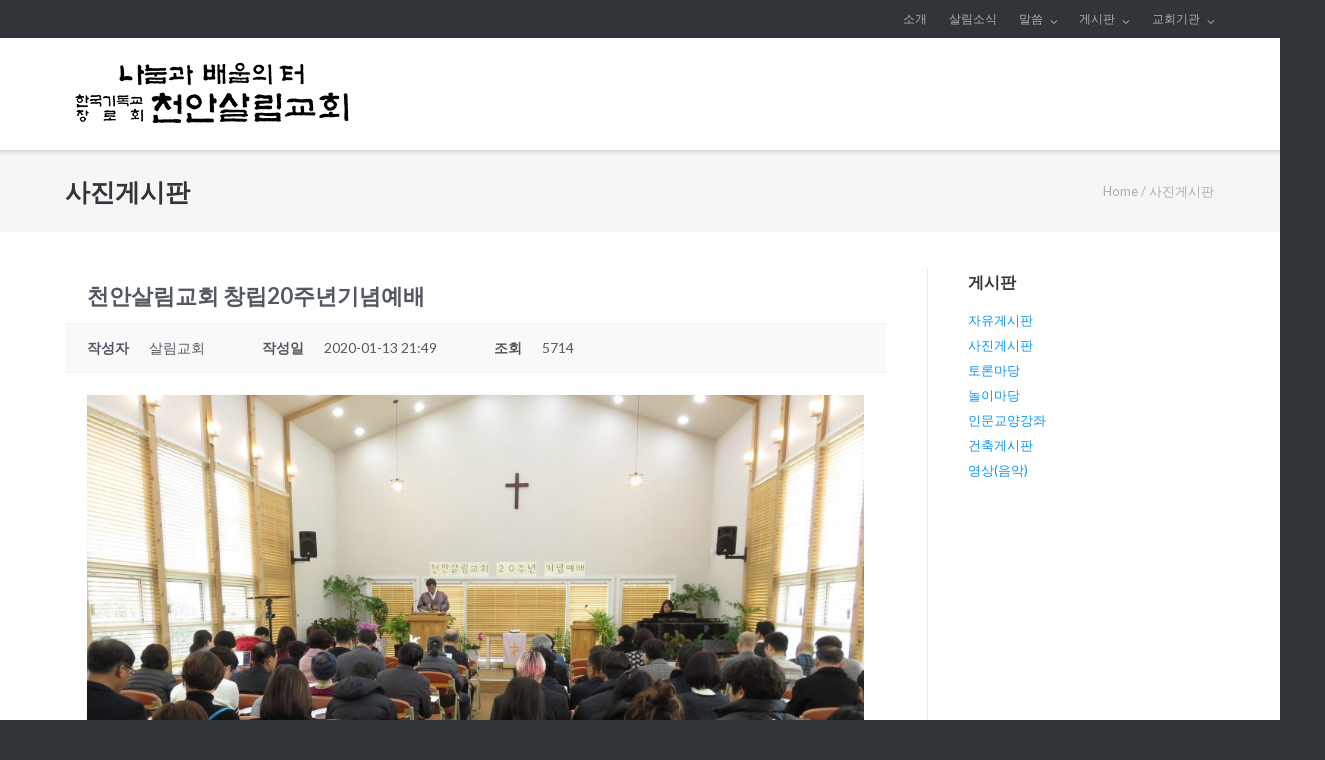

--- FILE ---
content_type: text/html; charset=UTF-8
request_url: http://salrim.net/?page_id=6299&uid=7892&mod=document
body_size: 13589
content:
<!DOCTYPE html>
<html lang="ko-KR">
<head>
	<meta charset="UTF-8">
	<link rel="profile" href="https://gmpg.org/xfn/11">

	<title>천안살림교회 창립20주년기념예배 &#8211; 천안살림교회</title>
<meta name='robots' content='max-image-preview:large' />
	<style>img:is([sizes="auto" i], [sizes^="auto," i]) { contain-intrinsic-size: 3000px 1500px }</style>
	
<!-- WordPress KBoard plugin 6.5 - https://www.cosmosfarm.com/products/kboard -->
<meta property="og:title" content="천안살림교회 창립20주년기념예배">
<meta property="og:description" content="">
<meta property="og:url" content="http://salrim.net/?kboard_content_redirect=7892">
<meta name="twitter:description" content="">
<meta name="twitter:title" content="천안살림교회 창립20주년기념예배">
<meta name="twitter:card" content="summary">
<meta name="title" content="천안살림교회 창립20주년기념예배">
<meta name="description" content="">
<meta name="author" content="살림교회">
<meta name="article:author" content="살림교회">
<meta name="article:published_time" content="2020-01-13T12:49:06+00:00">
<meta name="article:modified_time" content="2026-01-21T17:12:36+00:00">
<meta name="og:updated_time" content="2026-01-21T17:12:36+00:00">
<link rel="canonical" href="http://salrim.net/?kboard_content_redirect=7892">
<link rel="shortlink" href="http://salrim.net/?kboard_content_redirect=7892">
<link rel="alternate" href="http://salrim.net/wp-content/plugins/kboard/rss.php" type="application/rss+xml" title="천안살림교회 &raquo; KBoard 통합 피드">
<!-- WordPress KBoard plugin 6.5 - https://www.cosmosfarm.com/products/kboard -->

<link rel='dns-prefetch' href='//t1.daumcdn.net' />
<link rel='dns-prefetch' href='//fonts.googleapis.com' />
<link rel="alternate" type="application/rss+xml" title="천안살림교회 &raquo; 피드" href="http://salrim.net/?feed=rss2" />
<link rel="alternate" type="application/rss+xml" title="천안살림교회 &raquo; 댓글 피드" href="http://salrim.net/?feed=comments-rss2" />
<script type="text/javascript">
/* <![CDATA[ */
window._wpemojiSettings = {"baseUrl":"https:\/\/s.w.org\/images\/core\/emoji\/15.0.3\/72x72\/","ext":".png","svgUrl":"https:\/\/s.w.org\/images\/core\/emoji\/15.0.3\/svg\/","svgExt":".svg","source":{"concatemoji":"http:\/\/salrim.net\/wp-includes\/js\/wp-emoji-release.min.js?ver=6.7.4"}};
/*! This file is auto-generated */
!function(i,n){var o,s,e;function c(e){try{var t={supportTests:e,timestamp:(new Date).valueOf()};sessionStorage.setItem(o,JSON.stringify(t))}catch(e){}}function p(e,t,n){e.clearRect(0,0,e.canvas.width,e.canvas.height),e.fillText(t,0,0);var t=new Uint32Array(e.getImageData(0,0,e.canvas.width,e.canvas.height).data),r=(e.clearRect(0,0,e.canvas.width,e.canvas.height),e.fillText(n,0,0),new Uint32Array(e.getImageData(0,0,e.canvas.width,e.canvas.height).data));return t.every(function(e,t){return e===r[t]})}function u(e,t,n){switch(t){case"flag":return n(e,"\ud83c\udff3\ufe0f\u200d\u26a7\ufe0f","\ud83c\udff3\ufe0f\u200b\u26a7\ufe0f")?!1:!n(e,"\ud83c\uddfa\ud83c\uddf3","\ud83c\uddfa\u200b\ud83c\uddf3")&&!n(e,"\ud83c\udff4\udb40\udc67\udb40\udc62\udb40\udc65\udb40\udc6e\udb40\udc67\udb40\udc7f","\ud83c\udff4\u200b\udb40\udc67\u200b\udb40\udc62\u200b\udb40\udc65\u200b\udb40\udc6e\u200b\udb40\udc67\u200b\udb40\udc7f");case"emoji":return!n(e,"\ud83d\udc26\u200d\u2b1b","\ud83d\udc26\u200b\u2b1b")}return!1}function f(e,t,n){var r="undefined"!=typeof WorkerGlobalScope&&self instanceof WorkerGlobalScope?new OffscreenCanvas(300,150):i.createElement("canvas"),a=r.getContext("2d",{willReadFrequently:!0}),o=(a.textBaseline="top",a.font="600 32px Arial",{});return e.forEach(function(e){o[e]=t(a,e,n)}),o}function t(e){var t=i.createElement("script");t.src=e,t.defer=!0,i.head.appendChild(t)}"undefined"!=typeof Promise&&(o="wpEmojiSettingsSupports",s=["flag","emoji"],n.supports={everything:!0,everythingExceptFlag:!0},e=new Promise(function(e){i.addEventListener("DOMContentLoaded",e,{once:!0})}),new Promise(function(t){var n=function(){try{var e=JSON.parse(sessionStorage.getItem(o));if("object"==typeof e&&"number"==typeof e.timestamp&&(new Date).valueOf()<e.timestamp+604800&&"object"==typeof e.supportTests)return e.supportTests}catch(e){}return null}();if(!n){if("undefined"!=typeof Worker&&"undefined"!=typeof OffscreenCanvas&&"undefined"!=typeof URL&&URL.createObjectURL&&"undefined"!=typeof Blob)try{var e="postMessage("+f.toString()+"("+[JSON.stringify(s),u.toString(),p.toString()].join(",")+"));",r=new Blob([e],{type:"text/javascript"}),a=new Worker(URL.createObjectURL(r),{name:"wpTestEmojiSupports"});return void(a.onmessage=function(e){c(n=e.data),a.terminate(),t(n)})}catch(e){}c(n=f(s,u,p))}t(n)}).then(function(e){for(var t in e)n.supports[t]=e[t],n.supports.everything=n.supports.everything&&n.supports[t],"flag"!==t&&(n.supports.everythingExceptFlag=n.supports.everythingExceptFlag&&n.supports[t]);n.supports.everythingExceptFlag=n.supports.everythingExceptFlag&&!n.supports.flag,n.DOMReady=!1,n.readyCallback=function(){n.DOMReady=!0}}).then(function(){return e}).then(function(){var e;n.supports.everything||(n.readyCallback(),(e=n.source||{}).concatemoji?t(e.concatemoji):e.wpemoji&&e.twemoji&&(t(e.twemoji),t(e.wpemoji)))}))}((window,document),window._wpemojiSettings);
/* ]]> */
</script>
<style id='wp-emoji-styles-inline-css' type='text/css'>

	img.wp-smiley, img.emoji {
		display: inline !important;
		border: none !important;
		box-shadow: none !important;
		height: 1em !important;
		width: 1em !important;
		margin: 0 0.07em !important;
		vertical-align: -0.1em !important;
		background: none !important;
		padding: 0 !important;
	}
</style>
<link rel='stylesheet' id='wp-block-library-css' href='http://salrim.net/wp-includes/css/dist/block-library/style.min.css?ver=6.7.4' type='text/css' media='all' />
<style id='classic-theme-styles-inline-css' type='text/css'>
/*! This file is auto-generated */
.wp-block-button__link{color:#fff;background-color:#32373c;border-radius:9999px;box-shadow:none;text-decoration:none;padding:calc(.667em + 2px) calc(1.333em + 2px);font-size:1.125em}.wp-block-file__button{background:#32373c;color:#fff;text-decoration:none}
</style>
<style id='global-styles-inline-css' type='text/css'>
:root{--wp--preset--aspect-ratio--square: 1;--wp--preset--aspect-ratio--4-3: 4/3;--wp--preset--aspect-ratio--3-4: 3/4;--wp--preset--aspect-ratio--3-2: 3/2;--wp--preset--aspect-ratio--2-3: 2/3;--wp--preset--aspect-ratio--16-9: 16/9;--wp--preset--aspect-ratio--9-16: 9/16;--wp--preset--color--black: #000000;--wp--preset--color--cyan-bluish-gray: #abb8c3;--wp--preset--color--white: #ffffff;--wp--preset--color--pale-pink: #f78da7;--wp--preset--color--vivid-red: #cf2e2e;--wp--preset--color--luminous-vivid-orange: #ff6900;--wp--preset--color--luminous-vivid-amber: #fcb900;--wp--preset--color--light-green-cyan: #7bdcb5;--wp--preset--color--vivid-green-cyan: #00d084;--wp--preset--color--pale-cyan-blue: #8ed1fc;--wp--preset--color--vivid-cyan-blue: #0693e3;--wp--preset--color--vivid-purple: #9b51e0;--wp--preset--gradient--vivid-cyan-blue-to-vivid-purple: linear-gradient(135deg,rgba(6,147,227,1) 0%,rgb(155,81,224) 100%);--wp--preset--gradient--light-green-cyan-to-vivid-green-cyan: linear-gradient(135deg,rgb(122,220,180) 0%,rgb(0,208,130) 100%);--wp--preset--gradient--luminous-vivid-amber-to-luminous-vivid-orange: linear-gradient(135deg,rgba(252,185,0,1) 0%,rgba(255,105,0,1) 100%);--wp--preset--gradient--luminous-vivid-orange-to-vivid-red: linear-gradient(135deg,rgba(255,105,0,1) 0%,rgb(207,46,46) 100%);--wp--preset--gradient--very-light-gray-to-cyan-bluish-gray: linear-gradient(135deg,rgb(238,238,238) 0%,rgb(169,184,195) 100%);--wp--preset--gradient--cool-to-warm-spectrum: linear-gradient(135deg,rgb(74,234,220) 0%,rgb(151,120,209) 20%,rgb(207,42,186) 40%,rgb(238,44,130) 60%,rgb(251,105,98) 80%,rgb(254,248,76) 100%);--wp--preset--gradient--blush-light-purple: linear-gradient(135deg,rgb(255,206,236) 0%,rgb(152,150,240) 100%);--wp--preset--gradient--blush-bordeaux: linear-gradient(135deg,rgb(254,205,165) 0%,rgb(254,45,45) 50%,rgb(107,0,62) 100%);--wp--preset--gradient--luminous-dusk: linear-gradient(135deg,rgb(255,203,112) 0%,rgb(199,81,192) 50%,rgb(65,88,208) 100%);--wp--preset--gradient--pale-ocean: linear-gradient(135deg,rgb(255,245,203) 0%,rgb(182,227,212) 50%,rgb(51,167,181) 100%);--wp--preset--gradient--electric-grass: linear-gradient(135deg,rgb(202,248,128) 0%,rgb(113,206,126) 100%);--wp--preset--gradient--midnight: linear-gradient(135deg,rgb(2,3,129) 0%,rgb(40,116,252) 100%);--wp--preset--font-size--small: 13px;--wp--preset--font-size--medium: 20px;--wp--preset--font-size--large: 36px;--wp--preset--font-size--x-large: 42px;--wp--preset--spacing--20: 0.44rem;--wp--preset--spacing--30: 0.67rem;--wp--preset--spacing--40: 1rem;--wp--preset--spacing--50: 1.5rem;--wp--preset--spacing--60: 2.25rem;--wp--preset--spacing--70: 3.38rem;--wp--preset--spacing--80: 5.06rem;--wp--preset--shadow--natural: 6px 6px 9px rgba(0, 0, 0, 0.2);--wp--preset--shadow--deep: 12px 12px 50px rgba(0, 0, 0, 0.4);--wp--preset--shadow--sharp: 6px 6px 0px rgba(0, 0, 0, 0.2);--wp--preset--shadow--outlined: 6px 6px 0px -3px rgba(255, 255, 255, 1), 6px 6px rgba(0, 0, 0, 1);--wp--preset--shadow--crisp: 6px 6px 0px rgba(0, 0, 0, 1);}:where(.is-layout-flex){gap: 0.5em;}:where(.is-layout-grid){gap: 0.5em;}body .is-layout-flex{display: flex;}.is-layout-flex{flex-wrap: wrap;align-items: center;}.is-layout-flex > :is(*, div){margin: 0;}body .is-layout-grid{display: grid;}.is-layout-grid > :is(*, div){margin: 0;}:where(.wp-block-columns.is-layout-flex){gap: 2em;}:where(.wp-block-columns.is-layout-grid){gap: 2em;}:where(.wp-block-post-template.is-layout-flex){gap: 1.25em;}:where(.wp-block-post-template.is-layout-grid){gap: 1.25em;}.has-black-color{color: var(--wp--preset--color--black) !important;}.has-cyan-bluish-gray-color{color: var(--wp--preset--color--cyan-bluish-gray) !important;}.has-white-color{color: var(--wp--preset--color--white) !important;}.has-pale-pink-color{color: var(--wp--preset--color--pale-pink) !important;}.has-vivid-red-color{color: var(--wp--preset--color--vivid-red) !important;}.has-luminous-vivid-orange-color{color: var(--wp--preset--color--luminous-vivid-orange) !important;}.has-luminous-vivid-amber-color{color: var(--wp--preset--color--luminous-vivid-amber) !important;}.has-light-green-cyan-color{color: var(--wp--preset--color--light-green-cyan) !important;}.has-vivid-green-cyan-color{color: var(--wp--preset--color--vivid-green-cyan) !important;}.has-pale-cyan-blue-color{color: var(--wp--preset--color--pale-cyan-blue) !important;}.has-vivid-cyan-blue-color{color: var(--wp--preset--color--vivid-cyan-blue) !important;}.has-vivid-purple-color{color: var(--wp--preset--color--vivid-purple) !important;}.has-black-background-color{background-color: var(--wp--preset--color--black) !important;}.has-cyan-bluish-gray-background-color{background-color: var(--wp--preset--color--cyan-bluish-gray) !important;}.has-white-background-color{background-color: var(--wp--preset--color--white) !important;}.has-pale-pink-background-color{background-color: var(--wp--preset--color--pale-pink) !important;}.has-vivid-red-background-color{background-color: var(--wp--preset--color--vivid-red) !important;}.has-luminous-vivid-orange-background-color{background-color: var(--wp--preset--color--luminous-vivid-orange) !important;}.has-luminous-vivid-amber-background-color{background-color: var(--wp--preset--color--luminous-vivid-amber) !important;}.has-light-green-cyan-background-color{background-color: var(--wp--preset--color--light-green-cyan) !important;}.has-vivid-green-cyan-background-color{background-color: var(--wp--preset--color--vivid-green-cyan) !important;}.has-pale-cyan-blue-background-color{background-color: var(--wp--preset--color--pale-cyan-blue) !important;}.has-vivid-cyan-blue-background-color{background-color: var(--wp--preset--color--vivid-cyan-blue) !important;}.has-vivid-purple-background-color{background-color: var(--wp--preset--color--vivid-purple) !important;}.has-black-border-color{border-color: var(--wp--preset--color--black) !important;}.has-cyan-bluish-gray-border-color{border-color: var(--wp--preset--color--cyan-bluish-gray) !important;}.has-white-border-color{border-color: var(--wp--preset--color--white) !important;}.has-pale-pink-border-color{border-color: var(--wp--preset--color--pale-pink) !important;}.has-vivid-red-border-color{border-color: var(--wp--preset--color--vivid-red) !important;}.has-luminous-vivid-orange-border-color{border-color: var(--wp--preset--color--luminous-vivid-orange) !important;}.has-luminous-vivid-amber-border-color{border-color: var(--wp--preset--color--luminous-vivid-amber) !important;}.has-light-green-cyan-border-color{border-color: var(--wp--preset--color--light-green-cyan) !important;}.has-vivid-green-cyan-border-color{border-color: var(--wp--preset--color--vivid-green-cyan) !important;}.has-pale-cyan-blue-border-color{border-color: var(--wp--preset--color--pale-cyan-blue) !important;}.has-vivid-cyan-blue-border-color{border-color: var(--wp--preset--color--vivid-cyan-blue) !important;}.has-vivid-purple-border-color{border-color: var(--wp--preset--color--vivid-purple) !important;}.has-vivid-cyan-blue-to-vivid-purple-gradient-background{background: var(--wp--preset--gradient--vivid-cyan-blue-to-vivid-purple) !important;}.has-light-green-cyan-to-vivid-green-cyan-gradient-background{background: var(--wp--preset--gradient--light-green-cyan-to-vivid-green-cyan) !important;}.has-luminous-vivid-amber-to-luminous-vivid-orange-gradient-background{background: var(--wp--preset--gradient--luminous-vivid-amber-to-luminous-vivid-orange) !important;}.has-luminous-vivid-orange-to-vivid-red-gradient-background{background: var(--wp--preset--gradient--luminous-vivid-orange-to-vivid-red) !important;}.has-very-light-gray-to-cyan-bluish-gray-gradient-background{background: var(--wp--preset--gradient--very-light-gray-to-cyan-bluish-gray) !important;}.has-cool-to-warm-spectrum-gradient-background{background: var(--wp--preset--gradient--cool-to-warm-spectrum) !important;}.has-blush-light-purple-gradient-background{background: var(--wp--preset--gradient--blush-light-purple) !important;}.has-blush-bordeaux-gradient-background{background: var(--wp--preset--gradient--blush-bordeaux) !important;}.has-luminous-dusk-gradient-background{background: var(--wp--preset--gradient--luminous-dusk) !important;}.has-pale-ocean-gradient-background{background: var(--wp--preset--gradient--pale-ocean) !important;}.has-electric-grass-gradient-background{background: var(--wp--preset--gradient--electric-grass) !important;}.has-midnight-gradient-background{background: var(--wp--preset--gradient--midnight) !important;}.has-small-font-size{font-size: var(--wp--preset--font-size--small) !important;}.has-medium-font-size{font-size: var(--wp--preset--font-size--medium) !important;}.has-large-font-size{font-size: var(--wp--preset--font-size--large) !important;}.has-x-large-font-size{font-size: var(--wp--preset--font-size--x-large) !important;}
:where(.wp-block-post-template.is-layout-flex){gap: 1.25em;}:where(.wp-block-post-template.is-layout-grid){gap: 1.25em;}
:where(.wp-block-columns.is-layout-flex){gap: 2em;}:where(.wp-block-columns.is-layout-grid){gap: 2em;}
:root :where(.wp-block-pullquote){font-size: 1.5em;line-height: 1.6;}
</style>
<link rel='stylesheet' id='siteorigin-google-web-fonts-css' href='//fonts.googleapis.com/css?family=Mulish%3A300%7CLato%3A300%2C400%2C700&#038;ver=6.7.4' type='text/css' media='all' />
<link rel='stylesheet' id='ultra-style-css' href='http://salrim.net/wp-content/themes/ultra/style.css?ver=1.6.6' type='text/css' media='all' />
<link rel='stylesheet' id='font-awesome-css' href='http://salrim.net/wp-content/themes/ultra/font-awesome/css/font-awesome.min.css?ver=4.7.0' type='text/css' media='all' />
<link rel='stylesheet' id='wp-members-css' href='http://salrim.net/wp-content/plugins/wp-members/assets/css/forms/generic-no-float.min.css?ver=3.5.5.1' type='text/css' media='all' />
<link rel='stylesheet' id='mm-compiled-options-mobmenu-css' href='http://salrim.net/wp-content/uploads/dynamic-mobmenu.css?ver=2.8.8-830' type='text/css' media='all' />
<link rel='stylesheet' id='mm-google-webfont-dosis-css' href='//fonts.googleapis.com/css?family=Dosis%3Ainherit%2C400&#038;subset=latin%2Clatin-ext&#038;ver=6.7.4' type='text/css' media='all' />
<link rel='stylesheet' id='cssmobmenu-icons-css' href='http://salrim.net/wp-content/plugins/mobile-menu/includes/css/mobmenu-icons.css?ver=6.7.4' type='text/css' media='all' />
<link rel='stylesheet' id='cssmobmenu-css' href='http://salrim.net/wp-content/plugins/mobile-menu/includes/css/mobmenu.css?ver=2.8.8' type='text/css' media='all' />
<link rel='stylesheet' id='kboard-comments-skin-default-css' href='http://salrim.net/wp-content/plugins/kboard-comments/skin/default/style.css?ver=5.4' type='text/css' media='all' />
<link rel='stylesheet' id='kboard-editor-media-css' href='http://salrim.net/wp-content/plugins/kboard/template/css/editor_media.css?ver=6.5' type='text/css' media='all' />
<link rel='stylesheet' id='kboard-skin-default-css' href='http://salrim.net/wp-content/plugins/kboard/skin/default/style.css?ver=6.5' type='text/css' media='all' />
<script type="text/javascript" src="http://salrim.net/wp-includes/js/tinymce/tinymce.min.js?ver=49110-20201110" id="wp-tinymce-root-js"></script>
<script type="text/javascript" src="http://salrim.net/wp-includes/js/tinymce/plugins/compat3x/plugin.min.js?ver=49110-20201110" id="wp-tinymce-js"></script>
<script type="text/javascript" src="http://salrim.net/wp-includes/js/jquery/jquery.min.js?ver=3.7.1" id="jquery-core-js"></script>
<script type="text/javascript" src="http://salrim.net/wp-includes/js/jquery/jquery-migrate.min.js?ver=3.4.1" id="jquery-migrate-js"></script>
<script type="text/javascript" id="ultra-theme-js-extra">
/* <![CDATA[ */
var ultra_smooth_scroll_params = {"value":"1"};
var ultra_resp_top_bar_params = {"collapse":"200"};
/* ]]> */
</script>
<script type="text/javascript" src="http://salrim.net/wp-content/themes/ultra/js/jquery.theme.min.js?ver=1.6.6" id="ultra-theme-js"></script>
<script type="text/javascript" src="http://salrim.net/wp-content/themes/ultra/js/jquery.flexslider.min.js?ver=2.2.2" id="jquery-flexslider-js"></script>
<script type="text/javascript" src="http://salrim.net/wp-content/themes/ultra/js/skip-link-focus-fix.js?ver=1.6.6" id="ultra-skip-link-focus-fix-js"></script>
<!--[if lt IE 9]>
<script type="text/javascript" src="http://salrim.net/wp-content/themes/ultra/js/flexie.js?ver=1.0.3" id="ultra-flexie-js"></script>
<![endif]-->
<!--[if lt IE 9]>
<script type="text/javascript" src="http://salrim.net/wp-content/themes/ultra/js/html5shiv-printshiv.js?ver=3.7.3" id="ultra-html5-js"></script>
<![endif]-->
<!--[if (gte IE 6)&(lte IE 8)]>
<script type="text/javascript" src="http://salrim.net/wp-content/themes/ultra/js/selectivizr.min.js?ver=1.0.3b" id="ultra-selectivizr-js"></script>
<![endif]-->
<script type="text/javascript" src="http://salrim.net/wp-content/plugins/mobile-menu/includes/js/mobmenu.js?ver=2.8.8" id="mobmenujs-js"></script>
<link rel="https://api.w.org/" href="http://salrim.net/index.php?rest_route=/" /><link rel="alternate" title="JSON" type="application/json" href="http://salrim.net/index.php?rest_route=/wp/v2/pages/6299" /><link rel="EditURI" type="application/rsd+xml" title="RSD" href="http://salrim.net/xmlrpc.php?rsd" />
<meta name="generator" content="WordPress 6.7.4" />
<link rel="alternate" title="oEmbed (JSON)" type="application/json+oembed" href="http://salrim.net/index.php?rest_route=%2Foembed%2F1.0%2Fembed&#038;url=http%3A%2F%2Fsalrim.net%2F%3Fpage_id%3D6299" />
<link rel="alternate" title="oEmbed (XML)" type="text/xml+oembed" href="http://salrim.net/index.php?rest_route=%2Foembed%2F1.0%2Fembed&#038;url=http%3A%2F%2Fsalrim.net%2F%3Fpage_id%3D6299&#038;format=xml" />
		<style type="text/css" id="ultra-sticky-header-css"> 
			.site-header.is-stuck {
				background: rgba(255,255,255,0);
			}
		</style>
		<meta name="viewport" content="width=device-width, initial-scale=1" />	<style type="text/css" id="ultra-menu-css"> 
		@media (max-width: 200px) { 
			.responsive-menu .main-navigation ul { display: none } 
			.responsive-menu .menu-toggle { display: block }
			.responsive-menu .menu-search { display: none }
			.site-header .site-branding-container { max-width: 90% }
			.main-navigation { max-width: 10% }
		}
		@media (min-width: 200px) {
			.header-centered .site-header .container { height: auto; }
			.header-centered .site-header .site-branding-container { float: none; max-width: 100%; padding-right: 0; text-align: center; }
			.header-centered .main-navigation { float: none; max-width: 100%; text-align: center; }
			.header-centered .main-navigation > div { display: inline-block; float: none; vertical-align: top; }
		}
	</style>
	</head>

<body class="page-template-default page page-id-6299 metaslider-plugin full sidebar no-touch page-layout-default resp resp-top-bar mob-menu-slideout-over">
<div id="page" class="hfeed site">
	<a class="skip-link screen-reader-text" href="#content">Skip to content</a>

			
<div id="top-bar">
	<div class="container">
		<div class="top-bar-text"></div><nav class="top-bar-navigation"><div class="menu-%ec%b2%9c%ec%95%88%ec%82%b4%eb%a6%bc%ea%b5%90%ed%9a%8c-container"><ul id="menu-%ec%b2%9c%ec%95%88%ec%82%b4%eb%a6%bc%ea%b5%90%ed%9a%8c" class="menu"><li id="menu-item-7055" class="menu-item menu-item-type-post_type menu-item-object-page menu-item-7055"><a href="http://salrim.net/?page_id=7031">소개</a></li>
<li id="menu-item-7011" class="menu-item menu-item-type-post_type menu-item-object-page menu-item-7011"><a href="http://salrim.net/?page_id=6861">살림소식</a></li>
<li id="menu-item-7013" class="menu-item menu-item-type-post_type menu-item-object-page menu-item-has-children menu-item-7013"><a href="http://salrim.net/?page_id=33">말씀</a>
<ul class="sub-menu">
	<li id="menu-item-12978" class="menu-item menu-item-type-post_type menu-item-object-page menu-item-12978"><a href="http://salrim.net/?page_id=33">설교</a></li>
	<li id="menu-item-7014" class="menu-item menu-item-type-post_type menu-item-object-page menu-item-7014"><a href="http://salrim.net/?page_id=5716">논단</a></li>
	<li id="menu-item-7015" class="menu-item menu-item-type-post_type menu-item-object-page menu-item-7015"><a href="http://salrim.net/?page_id=5718">성서연구</a></li>
</ul>
</li>
<li id="menu-item-7017" class="menu-item menu-item-type-post_type menu-item-object-page current-menu-ancestor current-menu-parent current_page_parent current_page_ancestor menu-item-has-children menu-item-7017"><a href="http://salrim.net/?page_id=5754">게시판</a>
<ul class="sub-menu">
	<li id="menu-item-14201" class="menu-item menu-item-type-post_type menu-item-object-page menu-item-14201"><a href="http://salrim.net/?page_id=5754">자유게시판</a></li>
	<li id="menu-item-7018" class="menu-item menu-item-type-post_type menu-item-object-page page_item page-item-6299 menu-item-7018"><a href="http://salrim.net/?page_id=6299" aria-current="page">사진게시판</a></li>
	<li id="menu-item-13621" class="menu-item menu-item-type-post_type menu-item-object-page menu-item-13621"><a href="http://salrim.net/?page_id=13620">토론마당</a></li>
	<li id="menu-item-13627" class="menu-item menu-item-type-post_type menu-item-object-page menu-item-13627"><a href="http://salrim.net/?page_id=13626">놀이마당</a></li>
	<li id="menu-item-13737" class="menu-item menu-item-type-post_type menu-item-object-page menu-item-13737"><a href="http://salrim.net/?page_id=13736">영상(음악)</a></li>
	<li id="menu-item-7019" class="menu-item menu-item-type-post_type menu-item-object-page menu-item-7019"><a href="http://salrim.net/?page_id=6682">인문교양강좌</a></li>
	<li id="menu-item-7020" class="menu-item menu-item-type-post_type menu-item-object-page menu-item-7020"><a href="http://salrim.net/?page_id=5756">건축게시판</a></li>
	<li id="menu-item-12979" class="menu-item menu-item-type-post_type menu-item-object-page menu-item-12979"><a href="http://salrim.net/?page_id=474">옛자료실</a></li>
</ul>
</li>
<li id="menu-item-14252" class="menu-item menu-item-type-post_type menu-item-object-page menu-item-has-children menu-item-14252"><a href="http://salrim.net/?page_id=14209">교회기관</a>
<ul class="sub-menu">
	<li id="menu-item-23808" class="menu-item menu-item-type-post_type menu-item-object-page menu-item-23808"><a href="http://salrim.net/?page_id=23804">공동의회</a></li>
	<li id="menu-item-15961" class="menu-item menu-item-type-post_type menu-item-object-page menu-item-15961"><a href="http://salrim.net/?page_id=14232">재정위원회</a></li>
	<li id="menu-item-14253" class="menu-item menu-item-type-post_type menu-item-object-page menu-item-14253"><a href="http://salrim.net/?page_id=14244">성가대</a></li>
	<li id="menu-item-14255" class="menu-item menu-item-type-post_type menu-item-object-page menu-item-14255"><a href="http://salrim.net/?page_id=14238">여신도회</a></li>
	<li id="menu-item-14256" class="menu-item menu-item-type-post_type menu-item-object-page menu-item-14256"><a href="http://salrim.net/?page_id=14235">남신도회</a></li>
	<li id="menu-item-14254" class="menu-item menu-item-type-post_type menu-item-object-page menu-item-14254"><a href="http://salrim.net/?page_id=14241">청년회</a></li>
</ul>
</li>
</ul></div></nav><!-- .top-bar-navigation -->
			</div><!-- .container -->
</div><!-- #top-bar -->
<span class="top-bar-arrow" style="display: none;"></span>
	
			<header id="masthead" class="site-header responsive-menu">
			<div class="container">
								<div class="site-branding-container">
					<div class="site-branding">
						<a href="http://salrim.net/" rel="home">
							<img src="http://salrim.net/wp-content/uploads/2016/05/header_title.png"  width="300"  height="86"  alt="천안살림교회 Logo"  />						</a>
																	</div><!-- .site-branding -->
				</div><!-- .site-branding-container -->
				
				<nav id="site-navigation" class="main-navigation">
					<button class="menu-toggle"></button>																			</nav><!-- #site-navigation -->
			</div><!-- .container -->
		</header><!-- #masthead -->
	
	
	
	<div id="content" class="site-content">

		
			<header class="entry-header">
			<div class="container">
				<h1 class="entry-title">사진게시판</h1>
		<nav class="breadcrumb-trail breadcrumbs" itemprop="breadcrumb"><span class="trail-begin"><a href="http://salrim.net" title="천안살림교회" rel="home">Home</a></span>
			 <span class="sep">/</span> <span class="trail-end">사진게시판</span>
		</nav>			</div><!-- .container -->
		</header><!-- .entry-header -->
	
	<div class="container">

		<div id="primary" class="content-area">
			<main id="main" class="site-main">

				
				
<article id="post-6299" class="post-6299 page type-page status-publish hentry">
	
	<div class="entry-content">
		<div id="kboard-document">
	<div id="kboard-default-document">
		<div class="kboard-document-wrap" itemscope itemtype="http://schema.org/Article">
			<div class="kboard-title" itemprop="name">
				<h1>천안살림교회 창립20주년기념예배</h1>
			</div>
			
			<div class="kboard-detail">
																												<div class="detail-attr detail-writer">
					<div class="detail-name">작성자</div>
					<div class="detail-value">살림교회</div>
				</div>
				<div class="detail-attr detail-date">
					<div class="detail-name">작성일</div>
					<div class="detail-value">2020-01-13 21:49</div>
				</div>
				<div class="detail-attr detail-view">
					<div class="detail-name">조회</div>
					<div class="detail-value">5714</div>
				</div>
			</div>
			
			<div class="kboard-content" itemprop="description">
				<div class="content-view">
										<a href="http://salrim.net/wp-content/uploads/2020/01/2020011201.jpg"><img fetchpriority="high" decoding="async" class="alignnone size-large wp-image-23583" src="http://salrim.net/wp-content/uploads/2020/01/2020011201-1024x768.jpg" alt="" width="821" height="616" srcset="http://salrim.net/wp-content/uploads/2020/01/2020011201-1024x768.jpg 1024w, http://salrim.net/wp-content/uploads/2020/01/2020011201-300x225.jpg 300w, http://salrim.net/wp-content/uploads/2020/01/2020011201-768x576.jpg 768w" sizes="(max-width: 821px) 100vw, 821px" /></a><br />
<br />
<a href="http://salrim.net/wp-content/uploads/2020/01/2020011202.jpg"><img decoding="async" class="alignnone size-large wp-image-23584" src="http://salrim.net/wp-content/uploads/2020/01/2020011202-1024x768.jpg" alt="" width="821" height="616" srcset="http://salrim.net/wp-content/uploads/2020/01/2020011202-1024x768.jpg 1024w, http://salrim.net/wp-content/uploads/2020/01/2020011202-300x225.jpg 300w, http://salrim.net/wp-content/uploads/2020/01/2020011202-768x576.jpg 768w" sizes="(max-width: 821px) 100vw, 821px" /></a><br />
<br />
<a href="http://salrim.net/wp-content/uploads/2020/01/2020011203.jpg"><img decoding="async" class="alignnone size-large wp-image-23585" src="http://salrim.net/wp-content/uploads/2020/01/2020011203-1024x768.jpg" alt="" width="821" height="616" srcset="http://salrim.net/wp-content/uploads/2020/01/2020011203-1024x768.jpg 1024w, http://salrim.net/wp-content/uploads/2020/01/2020011203-300x225.jpg 300w, http://salrim.net/wp-content/uploads/2020/01/2020011203-768x576.jpg 768w" sizes="(max-width: 821px) 100vw, 821px" /></a><br />
<br />
<a href="http://salrim.net/wp-content/uploads/2020/01/2020011204.jpg"><img loading="lazy" decoding="async" class="alignnone size-large wp-image-23586" src="http://salrim.net/wp-content/uploads/2020/01/2020011204-1024x768.jpg" alt="" width="821" height="616" srcset="http://salrim.net/wp-content/uploads/2020/01/2020011204-1024x768.jpg 1024w, http://salrim.net/wp-content/uploads/2020/01/2020011204-300x225.jpg 300w, http://salrim.net/wp-content/uploads/2020/01/2020011204-768x576.jpg 768w" sizes="auto, (max-width: 821px) 100vw, 821px" /></a><br />
<br />
<a href="http://salrim.net/wp-content/uploads/2020/01/2020011205.jpg"><img loading="lazy" decoding="async" class="alignnone size-large wp-image-23587" src="http://salrim.net/wp-content/uploads/2020/01/2020011205-1024x768.jpg" alt="" width="821" height="616" srcset="http://salrim.net/wp-content/uploads/2020/01/2020011205-1024x768.jpg 1024w, http://salrim.net/wp-content/uploads/2020/01/2020011205-300x225.jpg 300w, http://salrim.net/wp-content/uploads/2020/01/2020011205-768x576.jpg 768w" sizes="auto, (max-width: 821px) 100vw, 821px" /></a><br />
<br />
<a href="http://salrim.net/wp-content/uploads/2020/01/2020011206.jpg"><img loading="lazy" decoding="async" class="alignnone size-large wp-image-23588" src="http://salrim.net/wp-content/uploads/2020/01/2020011206-1024x768.jpg" alt="" width="821" height="616" srcset="http://salrim.net/wp-content/uploads/2020/01/2020011206-1024x768.jpg 1024w, http://salrim.net/wp-content/uploads/2020/01/2020011206-300x225.jpg 300w, http://salrim.net/wp-content/uploads/2020/01/2020011206-768x576.jpg 768w" sizes="auto, (max-width: 821px) 100vw, 821px" /></a><br />
<br />
<a href="http://salrim.net/wp-content/uploads/2020/01/2020011207.jpg"><img loading="lazy" decoding="async" class="alignnone size-large wp-image-23589" src="http://salrim.net/wp-content/uploads/2020/01/2020011207-1024x768.jpg" alt="" width="821" height="616" srcset="http://salrim.net/wp-content/uploads/2020/01/2020011207-1024x768.jpg 1024w, http://salrim.net/wp-content/uploads/2020/01/2020011207-300x225.jpg 300w, http://salrim.net/wp-content/uploads/2020/01/2020011207-768x576.jpg 768w" sizes="auto, (max-width: 821px) 100vw, 821px" /></a><br />
<br />
<a href="http://salrim.net/wp-content/uploads/2020/01/2020011208.jpg"><img loading="lazy" decoding="async" class="alignnone size-large wp-image-23590" src="http://salrim.net/wp-content/uploads/2020/01/2020011208-1024x768.jpg" alt="" width="821" height="616" srcset="http://salrim.net/wp-content/uploads/2020/01/2020011208-1024x768.jpg 1024w, http://salrim.net/wp-content/uploads/2020/01/2020011208-300x225.jpg 300w, http://salrim.net/wp-content/uploads/2020/01/2020011208-768x576.jpg 768w" sizes="auto, (max-width: 821px) 100vw, 821px" /></a><br />
<br />
<a href="http://salrim.net/wp-content/uploads/2020/01/2020011209.jpg"><img loading="lazy" decoding="async" class="alignnone size-large wp-image-23591" src="http://salrim.net/wp-content/uploads/2020/01/2020011209-1024x768.jpg" alt="" width="821" height="616" srcset="http://salrim.net/wp-content/uploads/2020/01/2020011209-1024x768.jpg 1024w, http://salrim.net/wp-content/uploads/2020/01/2020011209-300x225.jpg 300w, http://salrim.net/wp-content/uploads/2020/01/2020011209-768x576.jpg 768w" sizes="auto, (max-width: 821px) 100vw, 821px" /></a><br />
<br />
<a href="http://salrim.net/wp-content/uploads/2020/01/2020011210.jpg"><img loading="lazy" decoding="async" class="alignnone size-large wp-image-23592" src="http://salrim.net/wp-content/uploads/2020/01/2020011210-1024x768.jpg" alt="" width="821" height="616" srcset="http://salrim.net/wp-content/uploads/2020/01/2020011210-1024x768.jpg 1024w, http://salrim.net/wp-content/uploads/2020/01/2020011210-300x225.jpg 300w, http://salrim.net/wp-content/uploads/2020/01/2020011210-768x576.jpg 768w" sizes="auto, (max-width: 821px) 100vw, 821px" /></a><br />
<br />
<a href="http://salrim.net/wp-content/uploads/2020/01/2020011211.jpg"><img loading="lazy" decoding="async" class="alignnone size-large wp-image-23593" src="http://salrim.net/wp-content/uploads/2020/01/2020011211-1024x768.jpg" alt="" width="821" height="616" srcset="http://salrim.net/wp-content/uploads/2020/01/2020011211-1024x768.jpg 1024w, http://salrim.net/wp-content/uploads/2020/01/2020011211-300x225.jpg 300w, http://salrim.net/wp-content/uploads/2020/01/2020011211-768x576.jpg 768w" sizes="auto, (max-width: 821px) 100vw, 821px" /></a><br />
<br />
<a href="http://salrim.net/wp-content/uploads/2020/01/2020011212.jpg"><img loading="lazy" decoding="async" class="alignnone size-large wp-image-23594" src="http://salrim.net/wp-content/uploads/2020/01/2020011212-1024x768.jpg" alt="" width="821" height="616" srcset="http://salrim.net/wp-content/uploads/2020/01/2020011212-1024x768.jpg 1024w, http://salrim.net/wp-content/uploads/2020/01/2020011212-300x225.jpg 300w, http://salrim.net/wp-content/uploads/2020/01/2020011212-768x576.jpg 768w" sizes="auto, (max-width: 821px) 100vw, 821px" /></a><br />
<br />
<a href="http://salrim.net/wp-content/uploads/2020/01/2020011213.jpg"><img loading="lazy" decoding="async" class="alignnone size-large wp-image-23595" src="http://salrim.net/wp-content/uploads/2020/01/2020011213-1024x768.jpg" alt="" width="821" height="616" srcset="http://salrim.net/wp-content/uploads/2020/01/2020011213-1024x768.jpg 1024w, http://salrim.net/wp-content/uploads/2020/01/2020011213-300x225.jpg 300w, http://salrim.net/wp-content/uploads/2020/01/2020011213-768x576.jpg 768w" sizes="auto, (max-width: 821px) 100vw, 821px" /></a><br />
<br />
<a href="http://salrim.net/wp-content/uploads/2020/01/2020011214.jpg"><img loading="lazy" decoding="async" class="alignnone size-large wp-image-23596" src="http://salrim.net/wp-content/uploads/2020/01/2020011214-1024x768.jpg" alt="" width="821" height="616" srcset="http://salrim.net/wp-content/uploads/2020/01/2020011214-1024x768.jpg 1024w, http://salrim.net/wp-content/uploads/2020/01/2020011214-300x225.jpg 300w, http://salrim.net/wp-content/uploads/2020/01/2020011214-768x576.jpg 768w" sizes="auto, (max-width: 821px) 100vw, 821px" /></a><br />
<br />
<a href="http://salrim.net/wp-content/uploads/2020/01/2020011215.jpg"><img loading="lazy" decoding="async" class="alignnone size-large wp-image-23597" src="http://salrim.net/wp-content/uploads/2020/01/2020011215-1024x768.jpg" alt="" width="821" height="616" srcset="http://salrim.net/wp-content/uploads/2020/01/2020011215-1024x768.jpg 1024w, http://salrim.net/wp-content/uploads/2020/01/2020011215-300x225.jpg 300w, http://salrim.net/wp-content/uploads/2020/01/2020011215-768x576.jpg 768w" sizes="auto, (max-width: 821px) 100vw, 821px" /></a><br />
<br />
<a href="http://salrim.net/wp-content/uploads/2020/01/2020011216.jpg"><img loading="lazy" decoding="async" class="alignnone size-large wp-image-23598" src="http://salrim.net/wp-content/uploads/2020/01/2020011216-1024x768.jpg" alt="" width="821" height="616" srcset="http://salrim.net/wp-content/uploads/2020/01/2020011216-1024x768.jpg 1024w, http://salrim.net/wp-content/uploads/2020/01/2020011216-300x225.jpg 300w, http://salrim.net/wp-content/uploads/2020/01/2020011216-768x576.jpg 768w" sizes="auto, (max-width: 821px) 100vw, 821px" /></a><br />
<br />
<a href="http://salrim.net/wp-content/uploads/2020/01/2020011217.jpg"><img loading="lazy" decoding="async" class="alignnone size-large wp-image-23599" src="http://salrim.net/wp-content/uploads/2020/01/2020011217-1024x768.jpg" alt="" width="821" height="616" srcset="http://salrim.net/wp-content/uploads/2020/01/2020011217-1024x768.jpg 1024w, http://salrim.net/wp-content/uploads/2020/01/2020011217-300x225.jpg 300w, http://salrim.net/wp-content/uploads/2020/01/2020011217-768x576.jpg 768w" sizes="auto, (max-width: 821px) 100vw, 821px" /></a><br />
<br />
<a href="http://salrim.net/wp-content/uploads/2020/01/2020011218.jpg"><img loading="lazy" decoding="async" class="alignnone size-large wp-image-23600" src="http://salrim.net/wp-content/uploads/2020/01/2020011218-1024x768.jpg" alt="" width="821" height="616" srcset="http://salrim.net/wp-content/uploads/2020/01/2020011218-1024x768.jpg 1024w, http://salrim.net/wp-content/uploads/2020/01/2020011218-300x225.jpg 300w, http://salrim.net/wp-content/uploads/2020/01/2020011218-768x576.jpg 768w" sizes="auto, (max-width: 821px) 100vw, 821px" /></a><br />
<br />
<a href="http://salrim.net/wp-content/uploads/2020/01/2020011219.jpg"><img loading="lazy" decoding="async" class="alignnone size-large wp-image-23601" src="http://salrim.net/wp-content/uploads/2020/01/2020011219-1024x768.jpg" alt="" width="821" height="616" srcset="http://salrim.net/wp-content/uploads/2020/01/2020011219-1024x768.jpg 1024w, http://salrim.net/wp-content/uploads/2020/01/2020011219-300x225.jpg 300w, http://salrim.net/wp-content/uploads/2020/01/2020011219-768x576.jpg 768w" sizes="auto, (max-width: 821px) 100vw, 821px" /></a><br />
<br />
<a href="http://salrim.net/wp-content/uploads/2020/01/2020011220.jpg"><img loading="lazy" decoding="async" class="alignnone size-large wp-image-23602" src="http://salrim.net/wp-content/uploads/2020/01/2020011220-1024x768.jpg" alt="" width="821" height="616" srcset="http://salrim.net/wp-content/uploads/2020/01/2020011220-1024x768.jpg 1024w, http://salrim.net/wp-content/uploads/2020/01/2020011220-300x225.jpg 300w, http://salrim.net/wp-content/uploads/2020/01/2020011220-768x576.jpg 768w" sizes="auto, (max-width: 821px) 100vw, 821px" /></a><br />
<br />
<a href="http://salrim.net/wp-content/uploads/2020/01/2020011221.jpg"><img loading="lazy" decoding="async" class="alignnone size-large wp-image-23603" src="http://salrim.net/wp-content/uploads/2020/01/2020011221-1024x768.jpg" alt="" width="821" height="616" srcset="http://salrim.net/wp-content/uploads/2020/01/2020011221-1024x768.jpg 1024w, http://salrim.net/wp-content/uploads/2020/01/2020011221-300x225.jpg 300w, http://salrim.net/wp-content/uploads/2020/01/2020011221-768x576.jpg 768w" sizes="auto, (max-width: 821px) 100vw, 821px" /></a><br />
<br />
<a href="http://salrim.net/wp-content/uploads/2020/01/2020011222.jpg"><img loading="lazy" decoding="async" class="alignnone size-large wp-image-23604" src="http://salrim.net/wp-content/uploads/2020/01/2020011222-1024x768.jpg" alt="" width="821" height="616" srcset="http://salrim.net/wp-content/uploads/2020/01/2020011222-1024x768.jpg 1024w, http://salrim.net/wp-content/uploads/2020/01/2020011222-300x225.jpg 300w, http://salrim.net/wp-content/uploads/2020/01/2020011222-768x576.jpg 768w" sizes="auto, (max-width: 821px) 100vw, 821px" /></a><br />
<br />
<a href="http://salrim.net/wp-content/uploads/2020/01/2020011223.jpg"><img loading="lazy" decoding="async" class="alignnone size-large wp-image-23605" src="http://salrim.net/wp-content/uploads/2020/01/2020011223-1024x768.jpg" alt="" width="821" height="616" srcset="http://salrim.net/wp-content/uploads/2020/01/2020011223-1024x768.jpg 1024w, http://salrim.net/wp-content/uploads/2020/01/2020011223-300x225.jpg 300w, http://salrim.net/wp-content/uploads/2020/01/2020011223-768x576.jpg 768w" sizes="auto, (max-width: 821px) 100vw, 821px" /></a><br />
<br />
<a href="http://salrim.net/wp-content/uploads/2020/01/2020011224.jpg"><img loading="lazy" decoding="async" class="alignnone size-large wp-image-23606" src="http://salrim.net/wp-content/uploads/2020/01/2020011224-1024x768.jpg" alt="" width="821" height="616" srcset="http://salrim.net/wp-content/uploads/2020/01/2020011224-1024x768.jpg 1024w, http://salrim.net/wp-content/uploads/2020/01/2020011224-300x225.jpg 300w, http://salrim.net/wp-content/uploads/2020/01/2020011224-768x576.jpg 768w" sizes="auto, (max-width: 821px) 100vw, 821px" /></a><br />
<br />
<a href="http://salrim.net/wp-content/uploads/2020/01/2020011225.jpg"><img loading="lazy" decoding="async" class="alignnone size-large wp-image-23607" src="http://salrim.net/wp-content/uploads/2020/01/2020011225-1024x768.jpg" alt="" width="821" height="616" srcset="http://salrim.net/wp-content/uploads/2020/01/2020011225-1024x768.jpg 1024w, http://salrim.net/wp-content/uploads/2020/01/2020011225-300x225.jpg 300w, http://salrim.net/wp-content/uploads/2020/01/2020011225-768x576.jpg 768w" sizes="auto, (max-width: 821px) 100vw, 821px" /></a><br />
<br />
<a href="http://salrim.net/wp-content/uploads/2020/01/2020011226.jpg"><img loading="lazy" decoding="async" class="alignnone size-large wp-image-23608" src="http://salrim.net/wp-content/uploads/2020/01/2020011226-1024x768.jpg" alt="" width="821" height="616" srcset="http://salrim.net/wp-content/uploads/2020/01/2020011226-1024x768.jpg 1024w, http://salrim.net/wp-content/uploads/2020/01/2020011226-300x225.jpg 300w, http://salrim.net/wp-content/uploads/2020/01/2020011226-768x576.jpg 768w" sizes="auto, (max-width: 821px) 100vw, 821px" /></a><br />
<br />
<a href="http://salrim.net/wp-content/uploads/2020/01/2020011227.jpg"><img loading="lazy" decoding="async" class="alignnone size-large wp-image-23609" src="http://salrim.net/wp-content/uploads/2020/01/2020011227-1024x768.jpg" alt="" width="821" height="616" srcset="http://salrim.net/wp-content/uploads/2020/01/2020011227-1024x768.jpg 1024w, http://salrim.net/wp-content/uploads/2020/01/2020011227-300x225.jpg 300w, http://salrim.net/wp-content/uploads/2020/01/2020011227-768x576.jpg 768w" sizes="auto, (max-width: 821px) 100vw, 821px" /></a><br />
<br />
<a href="http://salrim.net/wp-content/uploads/2020/01/2020011228.jpg"><img loading="lazy" decoding="async" class="alignnone size-large wp-image-23610" src="http://salrim.net/wp-content/uploads/2020/01/2020011228-1024x768.jpg" alt="" width="821" height="616" srcset="http://salrim.net/wp-content/uploads/2020/01/2020011228-1024x768.jpg 1024w, http://salrim.net/wp-content/uploads/2020/01/2020011228-300x225.jpg 300w, http://salrim.net/wp-content/uploads/2020/01/2020011228-768x576.jpg 768w" sizes="auto, (max-width: 821px) 100vw, 821px" /></a><br />
<br />
<a href="http://salrim.net/wp-content/uploads/2020/01/2020011229.jpg"><img loading="lazy" decoding="async" class="alignnone size-large wp-image-23611" src="http://salrim.net/wp-content/uploads/2020/01/2020011229-1024x768.jpg" alt="" width="821" height="616" srcset="http://salrim.net/wp-content/uploads/2020/01/2020011229-1024x768.jpg 1024w, http://salrim.net/wp-content/uploads/2020/01/2020011229-300x225.jpg 300w, http://salrim.net/wp-content/uploads/2020/01/2020011229-768x576.jpg 768w" sizes="auto, (max-width: 821px) 100vw, 821px" /></a><br />
<br />
<a href="http://salrim.net/wp-content/uploads/2020/01/2020011230.jpg"><img loading="lazy" decoding="async" class="alignnone size-large wp-image-23612" src="http://salrim.net/wp-content/uploads/2020/01/2020011230-1024x768.jpg" alt="" width="821" height="616" srcset="http://salrim.net/wp-content/uploads/2020/01/2020011230-1024x768.jpg 1024w, http://salrim.net/wp-content/uploads/2020/01/2020011230-300x225.jpg 300w, http://salrim.net/wp-content/uploads/2020/01/2020011230-768x576.jpg 768w" sizes="auto, (max-width: 821px) 100vw, 821px" /></a><br />
<br />
<a href="http://salrim.net/wp-content/uploads/2020/01/2020011231.jpg"><img loading="lazy" decoding="async" class="alignnone size-large wp-image-23613" src="http://salrim.net/wp-content/uploads/2020/01/2020011231-1024x768.jpg" alt="" width="821" height="616" srcset="http://salrim.net/wp-content/uploads/2020/01/2020011231-1024x768.jpg 1024w, http://salrim.net/wp-content/uploads/2020/01/2020011231-300x225.jpg 300w, http://salrim.net/wp-content/uploads/2020/01/2020011231-768x576.jpg 768w" sizes="auto, (max-width: 821px) 100vw, 821px" /></a><br />
<br />
<a href="http://salrim.net/wp-content/uploads/2020/01/2020011232.jpg"><img loading="lazy" decoding="async" class="alignnone size-large wp-image-23614" src="http://salrim.net/wp-content/uploads/2020/01/2020011232-1024x768.jpg" alt="" width="821" height="616" srcset="http://salrim.net/wp-content/uploads/2020/01/2020011232-1024x768.jpg 1024w, http://salrim.net/wp-content/uploads/2020/01/2020011232-300x225.jpg 300w, http://salrim.net/wp-content/uploads/2020/01/2020011232-768x576.jpg 768w" sizes="auto, (max-width: 821px) 100vw, 821px" /></a><br />
<br />
<a href="http://salrim.net/wp-content/uploads/2020/01/2020011233.jpg"><img loading="lazy" decoding="async" class="alignnone size-large wp-image-23615" src="http://salrim.net/wp-content/uploads/2020/01/2020011233-1024x768.jpg" alt="" width="821" height="616" srcset="http://salrim.net/wp-content/uploads/2020/01/2020011233-1024x768.jpg 1024w, http://salrim.net/wp-content/uploads/2020/01/2020011233-300x225.jpg 300w, http://salrim.net/wp-content/uploads/2020/01/2020011233-768x576.jpg 768w" sizes="auto, (max-width: 821px) 100vw, 821px" /></a><br />
<br />
<a href="http://salrim.net/wp-content/uploads/2020/01/2020011234.jpg"><img loading="lazy" decoding="async" class="alignnone size-large wp-image-23616" src="http://salrim.net/wp-content/uploads/2020/01/2020011234-1024x768.jpg" alt="" width="821" height="616" srcset="http://salrim.net/wp-content/uploads/2020/01/2020011234-1024x768.jpg 1024w, http://salrim.net/wp-content/uploads/2020/01/2020011234-300x225.jpg 300w, http://salrim.net/wp-content/uploads/2020/01/2020011234-768x576.jpg 768w" sizes="auto, (max-width: 821px) 100vw, 821px" /></a><br />
<br />
<a href="http://salrim.net/wp-content/uploads/2020/01/2020011235.jpg"><img loading="lazy" decoding="async" class="alignnone size-large wp-image-23617" src="http://salrim.net/wp-content/uploads/2020/01/2020011235-1024x768.jpg" alt="" width="821" height="616" srcset="http://salrim.net/wp-content/uploads/2020/01/2020011235-1024x768.jpg 1024w, http://salrim.net/wp-content/uploads/2020/01/2020011235-300x225.jpg 300w, http://salrim.net/wp-content/uploads/2020/01/2020011235-768x576.jpg 768w" sizes="auto, (max-width: 821px) 100vw, 821px" /></a><br />
<br />
<a href="http://salrim.net/wp-content/uploads/2020/01/2020011236.jpg"><img loading="lazy" decoding="async" class="alignnone size-large wp-image-23618" src="http://salrim.net/wp-content/uploads/2020/01/2020011236-1024x768.jpg" alt="" width="821" height="616" srcset="http://salrim.net/wp-content/uploads/2020/01/2020011236-1024x768.jpg 1024w, http://salrim.net/wp-content/uploads/2020/01/2020011236-300x225.jpg 300w, http://salrim.net/wp-content/uploads/2020/01/2020011236-768x576.jpg 768w" sizes="auto, (max-width: 821px) 100vw, 821px" /></a><br />
<br />
<a href="http://salrim.net/wp-content/uploads/2020/01/2020011237.jpg"><img loading="lazy" decoding="async" class="alignnone size-large wp-image-23619" src="http://salrim.net/wp-content/uploads/2020/01/2020011237-1024x768.jpg" alt="" width="821" height="616" srcset="http://salrim.net/wp-content/uploads/2020/01/2020011237-1024x768.jpg 1024w, http://salrim.net/wp-content/uploads/2020/01/2020011237-300x225.jpg 300w, http://salrim.net/wp-content/uploads/2020/01/2020011237-768x576.jpg 768w" sizes="auto, (max-width: 821px) 100vw, 821px" /></a><br />
<br />
<a href="http://salrim.net/wp-content/uploads/2020/01/2020011238.jpg"><img loading="lazy" decoding="async" class="alignnone size-large wp-image-23620" src="http://salrim.net/wp-content/uploads/2020/01/2020011238-1024x768.jpg" alt="" width="821" height="616" srcset="http://salrim.net/wp-content/uploads/2020/01/2020011238-1024x768.jpg 1024w, http://salrim.net/wp-content/uploads/2020/01/2020011238-300x225.jpg 300w, http://salrim.net/wp-content/uploads/2020/01/2020011238-768x576.jpg 768w" sizes="auto, (max-width: 821px) 100vw, 821px" /></a><br />
<br />
<a href="http://salrim.net/wp-content/uploads/2020/01/2020011239.jpg"><img loading="lazy" decoding="async" class="alignnone size-large wp-image-23621" src="http://salrim.net/wp-content/uploads/2020/01/2020011239-1024x768.jpg" alt="" width="821" height="616" srcset="http://salrim.net/wp-content/uploads/2020/01/2020011239-1024x768.jpg 1024w, http://salrim.net/wp-content/uploads/2020/01/2020011239-300x225.jpg 300w, http://salrim.net/wp-content/uploads/2020/01/2020011239-768x576.jpg 768w" sizes="auto, (max-width: 821px) 100vw, 821px" /></a><br />
<br />
<a href="http://salrim.net/wp-content/uploads/2020/01/2020011240.jpg"><img loading="lazy" decoding="async" class="alignnone size-large wp-image-23622" src="http://salrim.net/wp-content/uploads/2020/01/2020011240-1024x768.jpg" alt="" width="821" height="616" srcset="http://salrim.net/wp-content/uploads/2020/01/2020011240-1024x768.jpg 1024w, http://salrim.net/wp-content/uploads/2020/01/2020011240-300x225.jpg 300w, http://salrim.net/wp-content/uploads/2020/01/2020011240-768x576.jpg 768w" sizes="auto, (max-width: 821px) 100vw, 821px" /></a><br />
<br />
<a href="http://salrim.net/wp-content/uploads/2020/01/2020011241.jpg"><img loading="lazy" decoding="async" class="alignnone size-large wp-image-23623" src="http://salrim.net/wp-content/uploads/2020/01/2020011241-1024x768.jpg" alt="" width="821" height="616" srcset="http://salrim.net/wp-content/uploads/2020/01/2020011241-1024x768.jpg 1024w, http://salrim.net/wp-content/uploads/2020/01/2020011241-300x225.jpg 300w, http://salrim.net/wp-content/uploads/2020/01/2020011241-768x576.jpg 768w" sizes="auto, (max-width: 821px) 100vw, 821px" /></a><br />
<br />
<a href="http://salrim.net/wp-content/uploads/2020/01/2020011242.jpg"><img loading="lazy" decoding="async" class="alignnone size-large wp-image-23624" src="http://salrim.net/wp-content/uploads/2020/01/2020011242-1024x768.jpg" alt="" width="821" height="616" srcset="http://salrim.net/wp-content/uploads/2020/01/2020011242-1024x768.jpg 1024w, http://salrim.net/wp-content/uploads/2020/01/2020011242-300x225.jpg 300w, http://salrim.net/wp-content/uploads/2020/01/2020011242-768x576.jpg 768w" sizes="auto, (max-width: 821px) 100vw, 821px" /></a><br />
<br />
<a href="http://salrim.net/wp-content/uploads/2020/01/2020011243.jpg"><img loading="lazy" decoding="async" class="alignnone size-large wp-image-23625" src="http://salrim.net/wp-content/uploads/2020/01/2020011243-1024x768.jpg" alt="" width="821" height="616" srcset="http://salrim.net/wp-content/uploads/2020/01/2020011243-1024x768.jpg 1024w, http://salrim.net/wp-content/uploads/2020/01/2020011243-300x225.jpg 300w, http://salrim.net/wp-content/uploads/2020/01/2020011243-768x576.jpg 768w" sizes="auto, (max-width: 821px) 100vw, 821px" /></a><br />
<br />
<a href="http://salrim.net/wp-content/uploads/2020/01/2020011244.jpg"><img loading="lazy" decoding="async" class="alignnone size-large wp-image-23626" src="http://salrim.net/wp-content/uploads/2020/01/2020011244-1024x768.jpg" alt="" width="821" height="616" srcset="http://salrim.net/wp-content/uploads/2020/01/2020011244-1024x768.jpg 1024w, http://salrim.net/wp-content/uploads/2020/01/2020011244-300x225.jpg 300w, http://salrim.net/wp-content/uploads/2020/01/2020011244-768x576.jpg 768w" sizes="auto, (max-width: 821px) 100vw, 821px" /></a><br />
<br />
<a href="http://salrim.net/wp-content/uploads/2020/01/2020011245.jpg"><img loading="lazy" decoding="async" class="alignnone size-large wp-image-23627" src="http://salrim.net/wp-content/uploads/2020/01/2020011245-1024x768.jpg" alt="" width="821" height="616" srcset="http://salrim.net/wp-content/uploads/2020/01/2020011245-1024x768.jpg 1024w, http://salrim.net/wp-content/uploads/2020/01/2020011245-300x225.jpg 300w, http://salrim.net/wp-content/uploads/2020/01/2020011245-768x576.jpg 768w" sizes="auto, (max-width: 821px) 100vw, 821px" /></a><br />
<br />
<a href="http://salrim.net/wp-content/uploads/2020/01/2020011246.jpg"><img loading="lazy" decoding="async" class="alignnone size-large wp-image-23628" src="http://salrim.net/wp-content/uploads/2020/01/2020011246-1024x768.jpg" alt="" width="821" height="616" srcset="http://salrim.net/wp-content/uploads/2020/01/2020011246-1024x768.jpg 1024w, http://salrim.net/wp-content/uploads/2020/01/2020011246-300x225.jpg 300w, http://salrim.net/wp-content/uploads/2020/01/2020011246-768x576.jpg 768w" sizes="auto, (max-width: 821px) 100vw, 821px" /></a><br />
<br />
<a href="http://salrim.net/wp-content/uploads/2020/01/2020011247.jpg"><img loading="lazy" decoding="async" class="alignnone size-large wp-image-23629" src="http://salrim.net/wp-content/uploads/2020/01/2020011247-1024x768.jpg" alt="" width="821" height="616" srcset="http://salrim.net/wp-content/uploads/2020/01/2020011247-1024x768.jpg 1024w, http://salrim.net/wp-content/uploads/2020/01/2020011247-300x225.jpg 300w, http://salrim.net/wp-content/uploads/2020/01/2020011247-768x576.jpg 768w" sizes="auto, (max-width: 821px) 100vw, 821px" /></a>				</div>
			</div>
			
			<div class="kboard-document-action">
									<div class="left">
						<button type="button" class="kboard-button-action kboard-button-like" onclick="kboard_document_like(this)" data-uid="7892" title="좋아요">좋아요 <span class="kboard-document-like-count">0</span></button>
						<button type="button" class="kboard-button-action kboard-button-unlike" onclick="kboard_document_unlike(this)" data-uid="7892" title="싫어요">싫어요 <span class="kboard-document-unlike-count">0</span></button>
					</div>
								<div class="right">
					<button type="button" class="kboard-button-action kboard-button-print" onclick="kboard_document_print('http://salrim.net/?action=kboard_document_print&uid=7892')" title="인쇄">인쇄</button>
				</div>
			</div>
			
					</div>
		
				<div class="kboard-comments-area"><div id="kboard-comments-7892" class="kboard-comments-default">
	<div class="kboard-comments-wrap">
		
		<div class="comments-header">
			<div class="comments-count">
				전체 <span class="comments-total-count">0</span>
			</div>
			
			<div class="comments-sort">
				<form id="kboard-comments-sort-form-7892" method="get" action="/?page_id=6299#kboard-comments-7892">
					<input type="hidden" name="page_id" value="6299"><input type="hidden" name="uid" value="7892"><input type="hidden" name="mod" value="document">					
					<select name="kboard_comments_sort" onchange="jQuery('#kboard-comments-sort-form-7892').submit();">
						<option value="best" selected>추천순</option>
						<option value="oldest">작성순</option>
						<option value="newest">최신순</option>
					</select>
				</form>
			</div>
			
			<hr>
		</div>
		
		<!-- 댓글 리스트 시작 -->
		<div class="comments-list">
	<ul>
			</ul>
</div>		<!-- 댓글 리스트 끝 -->
		
				<div class="kboard-comments-login">
			댓글을 남기려면 <a href="http://salrim.net/wp-login.php?redirect_to=%2F%3Fpage_id%3D6299%26uid%3D7892%26mod%3Ddocument">로그인</a>하세요.		</div>
			</div>
</div>

</div>
				
		<div class="kboard-document-navi">
			<div class="kboard-prev-document">
								<a href="/?page_id=6299&#038;uid=7872&#038;mod=document" title="2019년 성탄전야 축하잔치">
					<span class="navi-arrow">«</span>
					<span class="navi-document-title kboard-default-cut-strings">2019년 성탄전야 축하잔치</span>
				</a>
							</div>
			
			<div class="kboard-next-document">
								<a href="/?page_id=6299&#038;uid=7939&#038;mod=document" title="코로나 바이러스 기승 가운데서도 봄이 오고 있습니다.">
					<span class="navi-document-title kboard-default-cut-strings">코로나 바이러스 기승 가운데서도 봄이 오고 있습니다.</span>
					<span class="navi-arrow">»</span>
				</a>
							</div>
		</div>
		
		<div class="kboard-control">
			<div class="left">
				<a href="/?page_id=6299&#038;mod=list" class="kboard-default-button-small">목록보기</a>
				<a href="/?page_id=6299&mod=editor&parent_uid=7892" class="kboard-default-button-small">답글쓰기</a>			</div>
					</div>
		
				<div class="kboard-default-poweredby">
			<a href="https://www.cosmosfarm.com/products/kboard" onclick="window.open(this.href);return false;" title="의미있는 워드프레스 게시판">Powered by KBoard</a>
		</div>
			</div>
</div>			</div><!-- .entry-content -->

	<footer class="entry-footer">
					</footer><!-- .entry-footer -->	

</article><!-- #post-## -->

				
			
			</main><!-- #main -->
		</div><!-- #primary -->

		
<div id="secondary" class="widget-area">
	<aside id="nav_menu-6" class="widget widget_nav_menu"><h3 class="widget-title">게시판</h3><div class="menu-%ea%b2%8c%ec%8b%9c%ed%8c%90-container"><ul id="menu-%ea%b2%8c%ec%8b%9c%ed%8c%90" class="menu"><li id="menu-item-7077" class="menu-item menu-item-type-post_type menu-item-object-page menu-item-7077"><a href="http://salrim.net/?page_id=5754">자유게시판</a></li>
<li id="menu-item-7078" class="menu-item menu-item-type-post_type menu-item-object-page page_item page-item-6299 menu-item-7078"><a href="http://salrim.net/?page_id=6299" aria-current="page">사진게시판</a></li>
<li id="menu-item-13625" class="menu-item menu-item-type-post_type menu-item-object-page menu-item-13625"><a href="http://salrim.net/?page_id=13620">토론마당</a></li>
<li id="menu-item-13629" class="menu-item menu-item-type-post_type menu-item-object-page menu-item-13629"><a href="http://salrim.net/?page_id=13626">놀이마당</a></li>
<li id="menu-item-7079" class="menu-item menu-item-type-post_type menu-item-object-page menu-item-7079"><a href="http://salrim.net/?page_id=6682">인문교양강좌</a></li>
<li id="menu-item-7086" class="menu-item menu-item-type-post_type menu-item-object-page menu-item-7086"><a href="http://salrim.net/?page_id=5756">건축게시판</a></li>
<li id="menu-item-13739" class="menu-item menu-item-type-post_type menu-item-object-page menu-item-13739"><a href="http://salrim.net/?page_id=13736">영상(음악)</a></li>
</ul></div></aside></div><!-- #secondary -->
	
		</div><!-- .container -->

	</div><!-- #content -->

	<footer id="colophon" class="site-footer">

		<div class="footer-main">

							<div class="container">
					<aside id="text-2" class="widget-count-3 widget widget_text"><h3 class="widget-title">천안살림교회</h3>			<div class="textwidget"><p>&#8211; 31068 충남 천안시 동남구 유량동 230-3<br />
&#8211; 충남 천안시 동남구 향교1길 88<br />
☎ 041-577-1893</p>
<p>*국민은행 011237-04-005841 천안살림교회</p>
</div>
		</aside><aside id="search-2" class="widget-count-3 widget widget_search">
<form method="get" class="search-form" action="http://salrim.net/">
	<label>
		<span class="screen-reader-text">Search for:</span>
		<input type="search" class="search-field" placeholder="Search" value="" name="s" />
	</label>
	<input type="submit" class="search-submit" value="Search" />
</form>
</aside><aside id="widget_wpmemwidget-2" class="widget-count-3 widget wp-members"><div id="wp-members"><h3 class="widget-title">Login</h3><form name="form" method="post" action="http://salrim.net/?page_id=6299" id="wpmem_login_widget_form" class="widget_form"><fieldset><label for="log">사용자 이름 또는 이메일</label><div class="div_text"><input name="log" type="text" id="log" value="" class="username" required  /></div><label for="pwd">비밀번호</label><div class="div_text"><input name="pwd" type="password" id="pwd" class="password" required  /></div><input type="hidden" name="rememberme" value="forever" /><input type="hidden" name="redirect_to" value="http://salrim.net/?page_id=6299" /><input type="hidden" name="a" value="login" /><input type="hidden" name="slog" value="true" /><div class="button_div"><input type="submit" name="Submit" class="buttons" value="로그인" /></div></fieldset></form></div></aside>					<div class="clear"></div>
				</div><!-- .container -->
			
		</div><!-- .main-footer -->

		
	</footer><!-- #colophon -->
</div><!-- #page -->

<a href="#" id="scroll-to-top" class="scroll-to-top" title="Back To Top"><span class="up-arrow"></span></a><div class="mobmenu-overlay"></div><div class="mob-menu-header-holder mobmenu"  data-menu-display="mob-menu-slideout-over" data-open-icon="down-open" data-close-icon="up-open"><div class="mob-menu-logo-holder"><a href="http://salrim.net" class="headertext"><span>천안살림교회</span></a></div><div class="mobmenur-container"><a href="#" class="mobmenu-right-bt mobmenu-trigger-action" data-panel-target="mobmenu-right-panel" aria-label="오른쪽 메뉴 버튼"><i class="mob-icon-menu mob-menu-icon"></i><i class="mob-icon-cancel-1 mob-cancel-button"></i></a></div></div>				<div class="mobmenu-right-alignment mobmenu-panel mobmenu-right-panel  ">
				<a href="#" class="mobmenu-right-bt" aria-label="오른쪽 메뉴 버튼"><i class="mob-icon-cancel-1 mob-cancel-button"></i></a>
					<div class="mobmenu-content">
			<div class="menu-%ec%b2%9c%ec%95%88%ec%82%b4%eb%a6%bc%ea%b5%90%ed%9a%8c-container"><ul id="mobmenuright" class="wp-mobile-menu" role="menubar" aria-label="모바일 장치용 기본 탐색"><li role="none"  class="menu-item menu-item-type-post_type menu-item-object-page menu-item-7055"><a href="http://salrim.net/?page_id=7031" role="menuitem" class="">소개</a></li><li role="none"  class="menu-item menu-item-type-post_type menu-item-object-page menu-item-7011"><a href="http://salrim.net/?page_id=6861" role="menuitem" class="">살림소식</a></li><li role="none"  class="menu-item menu-item-type-post_type menu-item-object-page menu-item-has-children menu-item-7013"><a href="http://salrim.net/?page_id=33" role="menuitem" class="">말씀</a>
<ul  role='menu' class="sub-menu ">
	<li role="none"  class="menu-item menu-item-type-post_type menu-item-object-page menu-item-12978"><a href="http://salrim.net/?page_id=33" role="menuitem" class="">설교</a></li>	<li role="none"  class="menu-item menu-item-type-post_type menu-item-object-page menu-item-7014"><a href="http://salrim.net/?page_id=5716" role="menuitem" class="">논단</a></li>	<li role="none"  class="menu-item menu-item-type-post_type menu-item-object-page menu-item-7015"><a href="http://salrim.net/?page_id=5718" role="menuitem" class="">성서연구</a></li></ul>
</li><li role="none"  class="menu-item menu-item-type-post_type menu-item-object-page current-menu-ancestor current-menu-parent current_page_parent current_page_ancestor menu-item-has-children menu-item-7017"><a href="http://salrim.net/?page_id=5754" role="menuitem" class="">게시판</a>
<ul  role='menu' class="sub-menu ">
	<li role="none"  class="menu-item menu-item-type-post_type menu-item-object-page menu-item-14201"><a href="http://salrim.net/?page_id=5754" role="menuitem" class="">자유게시판</a></li>	<li role="none"  class="menu-item menu-item-type-post_type menu-item-object-page page_item page-item-6299 menu-item-7018"><a href="http://salrim.net/?page_id=6299" role="menuitem" class="">사진게시판</a></li>	<li role="none"  class="menu-item menu-item-type-post_type menu-item-object-page menu-item-13621"><a href="http://salrim.net/?page_id=13620" role="menuitem" class="">토론마당</a></li>	<li role="none"  class="menu-item menu-item-type-post_type menu-item-object-page menu-item-13627"><a href="http://salrim.net/?page_id=13626" role="menuitem" class="">놀이마당</a></li>	<li role="none"  class="menu-item menu-item-type-post_type menu-item-object-page menu-item-13737"><a href="http://salrim.net/?page_id=13736" role="menuitem" class="">영상(음악)</a></li>	<li role="none"  class="menu-item menu-item-type-post_type menu-item-object-page menu-item-7019"><a href="http://salrim.net/?page_id=6682" role="menuitem" class="">인문교양강좌</a></li>	<li role="none"  class="menu-item menu-item-type-post_type menu-item-object-page menu-item-7020"><a href="http://salrim.net/?page_id=5756" role="menuitem" class="">건축게시판</a></li>	<li role="none"  class="menu-item menu-item-type-post_type menu-item-object-page menu-item-12979"><a href="http://salrim.net/?page_id=474" role="menuitem" class="">옛자료실</a></li></ul>
</li><li role="none"  class="menu-item menu-item-type-post_type menu-item-object-page menu-item-has-children menu-item-14252"><a href="http://salrim.net/?page_id=14209" role="menuitem" class="">교회기관</a>
<ul  role='menu' class="sub-menu ">
	<li role="none"  class="menu-item menu-item-type-post_type menu-item-object-page menu-item-23808"><a href="http://salrim.net/?page_id=23804" role="menuitem" class="">공동의회</a></li>	<li role="none"  class="menu-item menu-item-type-post_type menu-item-object-page menu-item-15961"><a href="http://salrim.net/?page_id=14232" role="menuitem" class="">재정위원회</a></li>	<li role="none"  class="menu-item menu-item-type-post_type menu-item-object-page menu-item-14253"><a href="http://salrim.net/?page_id=14244" role="menuitem" class="">성가대</a></li>	<li role="none"  class="menu-item menu-item-type-post_type menu-item-object-page menu-item-14255"><a href="http://salrim.net/?page_id=14238" role="menuitem" class="">여신도회</a></li>	<li role="none"  class="menu-item menu-item-type-post_type menu-item-object-page menu-item-14256"><a href="http://salrim.net/?page_id=14235" role="menuitem" class="">남신도회</a></li>	<li role="none"  class="menu-item menu-item-type-post_type menu-item-object-page menu-item-14254"><a href="http://salrim.net/?page_id=14241" role="menuitem" class="">청년회</a></li></ul>
</li></ul></div>
			</div><div class="mob-menu-right-bg-holder"></div></div>

		<!--[if lte IE 7]>
<link rel='stylesheet' id='font-awesome-ie7-css' href='http://salrim.net/wp-content/plugins/kboard/assets/font-awesome/css/font-awesome-ie7.min.css?ver=3.2.1' type='text/css' media='all' />
<![endif]-->
<script type="text/javascript" id="ultra-responsive-menu-js-extra">
/* <![CDATA[ */
var ultra_resp_menu_params = {"collapse":"200"};
/* ]]> */
</script>
<script type="text/javascript" src="http://salrim.net/wp-content/themes/ultra/js/responsive-menu.min.js?ver=1.6.6" id="ultra-responsive-menu-js"></script>
<script type="text/javascript" id="kboard-script-js-extra">
/* <![CDATA[ */
var kboard_settings = {"version":"6.5","home_url":"\/","site_url":"\/","post_url":"http:\/\/salrim.net\/wp-admin\/admin-post.php","ajax_url":"http:\/\/salrim.net\/wp-admin\/admin-ajax.php","plugin_url":"http:\/\/salrim.net\/wp-content\/plugins\/kboard","media_group":"697187944e0d3","view_iframe":"","locale":"ko_KR","ajax_security":"81b2d81f00"};
var kboard_localize_strings = {"kboard_add_media":"KBoard \ubbf8\ub514\uc5b4 \ucd94\uac00","next":"\ub2e4\uc74c","prev":"\uc774\uc804","required":"%s\uc740(\ub294) \ud544\uc218\uc785\ub2c8\ub2e4.","please_enter_the_title":"\uc81c\ubaa9\uc744 \uc785\ub825\ud574\uc8fc\uc138\uc694.","please_enter_the_author":"\uc791\uc131\uc790\ub97c \uc785\ub825\ud574\uc8fc\uc138\uc694.","please_enter_the_password":"\ube44\ubc00\ubc88\ud638\ub97c \uc785\ub825\ud574\uc8fc\uc138\uc694.","please_enter_the_CAPTCHA":"\uc606\uc5d0 \ubcf4\uc774\ub294 \ubcf4\uc548\ucf54\ub4dc\ub97c \uc785\ub825\ud574\uc8fc\uc138\uc694.","please_enter_the_name":"\uc774\ub984\uc744 \uc785\ub825\ud574\uc8fc\uc138\uc694.","please_enter_the_email":"\uc774\uba54\uc77c\uc744 \uc785\ub825\ud574\uc8fc\uc138\uc694.","you_have_already_voted":"\uc774\ubbf8 \ud22c\ud45c\ud588\uc2b5\ub2c8\ub2e4.","please_wait":"\uae30\ub2e4\ub824\uc8fc\uc138\uc694.","newest":"\ucd5c\uc2e0\uc21c","best":"\ucd94\ucc9c\uc21c","updated":"\uc5c5\ub370\uc774\ud2b8\uc21c","viewed":"\uc870\ud68c\uc21c","yes":"\uc608","no":"\uc544\ub2c8\uc694","did_it_help":"\ub3c4\uc6c0\uc774 \ub418\uc5c8\ub098\uc694?","hashtag":"\ud574\uc2dc\ud0dc\uadf8","tag":"\ud0dc\uadf8","add_a_tag":"\ud0dc\uadf8 \ucd94\uac00","removing_tag":"\ud0dc\uadf8 \uc0ad\uc81c","changes_you_made_may_not_be_saved":"\ubcc0\uacbd\uc0ac\ud56d\uc774 \uc800\uc7a5\ub418\uc9c0 \uc54a\uc744 \uc218 \uc788\uc2b5\ub2c8\ub2e4.","name":"\uc774\ub984","email":"\uc774\uba54\uc77c","address":"\uc8fc\uc18c","address_2":"\uc8fc\uc18c 2","postcode":"\uc6b0\ud3b8\ubc88\ud638","phone_number":"\ud734\ub300\ud3f0\ubc88\ud638","mobile_phone":"\ud734\ub300\ud3f0\ubc88\ud638","phone":"\ud734\ub300\ud3f0\ubc88\ud638","company_name":"\ud68c\uc0ac\uba85","vat_number":"\uc0ac\uc5c5\uc790\ub4f1\ub85d\ubc88\ud638","bank_account":"\uc740\ud589\uacc4\uc88c","name_of_deposit":"\uc785\uae08\uc790\uba85","find":"\ucc3e\uae30","rate":"\ub4f1\uae09","ratings":"\ub4f1\uae09","waiting":"\ub300\uae30","complete":"\uc644\ub8cc","question":"\uc9c8\ubb38","answer":"\ub2f5\ubcc0","notify_me_of_new_comments_via_email":"\uc774\uba54\uc77c\ub85c \uc0c8\ub85c\uc6b4 \ub313\uae00 \uc54c\ub9bc \ubc1b\uae30","ask_question":"\uc9c8\ubb38\ud558\uae30","categories":"\uce74\ud14c\uace0\ub9ac","pages":"\ud398\uc774\uc9c0","all_products":"\uc804\uccb4\uc0c1\ud488","your_orders":"\uc8fc\ubb38\uc870\ud68c","your_sales":"\ud310\ub9e4\uc870\ud68c","my_orders":"\uc8fc\ubb38\uc870\ud68c","my_sales":"\ud310\ub9e4\uc870\ud68c","new_product":"\uc0c1\ud488\ub4f1\ub85d","edit_product":"\uc0c1\ud488\uc218\uc815","delete_product":"\uc0c1\ud488\uc0ad\uc81c","seller":"\ud310\ub9e4\uc790","period":"\uae30\uac04","period_of_use":"\uc0ac\uc6a9\uae30\uac04","last_updated":"\uc5c5\ub370\uc774\ud2b8 \ub0a0\uc9dc","list_price":"\uc815\uc0c1\uac00\uaca9","price":"\ud310\ub9e4\uac00\uaca9","total_price":"\ucd1d \uac00\uaca9","amount":"\uacb0\uc81c\uae08\uc561","quantity":"\uc218\ub7c9","use_points":"\ud3ec\uc778\ud2b8 \uc0ac\uc6a9","my_points":"\ub0b4 \ud3ec\uc778\ud2b8","available_points":"\uc0ac\uc6a9 \uac00\ub2a5 \ud3ec\uc778\ud2b8","apply_points":"\ud3ec\uc778\ud2b8 \uc0ac\uc6a9","buy_it_now":"\uad6c\ub9e4\ud558\uae30","sold_out":"\ud488\uc808","for_free":"\ubb34\ub8cc","pay_s":"%s \uacb0\uc81c","payment_method":"\uacb0\uc81c\uc218\ub2e8","credit_card":"\uc2e0\uc6a9\uce74\ub4dc","make_a_deposit":"\ubb34\ud1b5\uc7a5\uc785\uae08","reward_point":"\uc801\ub9bd \ud3ec\uc778\ud2b8","download_expiry":"\ub2e4\uc6b4\ub85c\ub4dc \uae30\uac04","checkout":"\uc8fc\ubb38\uc815\ubcf4\ud655\uc778","buyer_information":"\uc8fc\ubb38\uc790","applying_cash_receipts":"\ud604\uae08\uc601\uc218\uc99d \uc2e0\uccad","applying_cash_receipt":"\ud604\uae08\uc601\uc218\uc99d \uc2e0\uccad","cash_receipt":"\ud604\uae08\uc601\uc218\uc99d","privacy_policy":"\uac1c\uc778 \uc815\ubcf4 \uc815\ucc45","i_agree_to_the_privacy_policy":"\uac1c\uc778 \uc815\ubcf4 \uc815\ucc45\uc5d0 \ub3d9\uc758\ud569\ub2c8\ub2e4.","i_confirm_the_terms_of_the_transaction_and_agree_to_the_payment_process":"\uac70\ub798\uc870\uac74\uc744 \ud655\uc778\ud588\uc73c\uba70 \uacb0\uc81c\uc9c4\ud589\uc5d0 \ub3d9\uc758\ud569\ub2c8\ub2e4.","today":"\uc624\ub298","yesterday":"\uc5b4\uc81c","this_month":"\uc774\ubc88\ub2ec","last_month":"\uc9c0\ub09c\ub2ec","last_30_days":"\ucd5c\uadfc30\uc77c","agree":"\ucc2c\uc131","disagree":"\ubc18\ub300","opinion":"\uc758\uacac","comment":"\ub313\uae00","comments":"\ub313\uae00","your_order_has_been_cancelled":"\uc8fc\ubb38\uc774 \ucde8\uc18c\ub418\uc5c8\uc2b5\ub2c8\ub2e4.","order_information_has_been_changed":"\uc8fc\ubb38\uc815\ubcf4\uac00 \ubcc0\uacbd\ub418\uc5c8\uc2b5\ub2c8\ub2e4.","order_date":"\uc8fc\ubb38\uc77c","point_payment":"\ud3ec\uc778\ud2b8 \uacb0\uc81c","cancel_point_payment":"\ud3ec\uc778\ud2b8 \uacb0\uc81c \ucde8\uc18c","paypal":"\ud398\uc774\ud314","point":"\ud3ec\uc778\ud2b8","zipcode":"\uc6b0\ud3b8\ubc88\ud638","this_year":"\uc62c\ud574","last_year":"\uc791\ub144","period_total":"\uae30\uac04 \ud569\uacc4","total_revenue":"\uc804\uccb4 \uc218\uc775","terms_of_service":"\uc774\uc6a9\uc57d\uad00","i_agree_to_the_terms_of_service":"\uc774\uc6a9\uc57d\uad00\uc5d0 \ub3d9\uc758\ud569\ub2c8\ub2e4.","your_shopping_cart_is_empty":"\uc7a5\ubc14\uad6c\ub2c8\uac00 \ube44\uc5b4 \uc788\uc2b5\ub2c8\ub2e4!","category":"\uce74\ud14c\uace0\ub9ac","select":"\uc120\ud0dd","category_select":"\uce74\ud14c\uace0\ub9ac \uc120\ud0dd","information":"\uc815\ubcf4","telephone":"\uc804\ud654\ubc88\ud638","items":"\ud488\ubaa9","total_amount":"\ud569\uacc4\uae08\uc561","total_quantity":"\ucd1d\uc218\ub7c9","make_payment":"\uacb0\uc81c\ud558\uae30","add":"\ucd94\uac00","close":"\ub2eb\uae30"};
var kboard_comments_localize_strings = {"reply":"\ub2f5\uae00","cancel":"\ucde8\uc18c","please_enter_the_author":"\uc791\uc131\uc790\uba85\uc744 \uc785\ub825\ud574\uc8fc\uc138\uc694.","please_enter_the_password":"\ube44\ubc00\ubc88\ud638\ub97c \uc785\ub825\ud574\uc8fc\uc138\uc694.","please_enter_the_CAPTCHA":"\ubcf4\uc548\ucf54\ub4dc\ub97c \uc785\ub825\ud574\uc8fc\uc138\uc694.","please_enter_the_content":"\ub0b4\uc6a9\uc744 \uc785\ub825\ud574\uc8fc\uc138\uc694.","are_you_sure_you_want_to_delete":"\uc0ad\uc81c \ud558\uc2dc\uaca0\uc2b5\ub2c8\uae4c?","please_wait":"\uc7a0\uc2dc\ub9cc \uae30\ub2e4\ub824\uc8fc\uc138\uc694.","name":"\uc774\ub984","email":"\uc774\uba54\uc77c","address":"\uc8fc\uc18c","postcode":"\uc6b0\ud3b8\ubc88\ud638","phone_number":"\uc5f0\ub77d\ucc98","find":"\ucc3e\uae30","rate":"\ub4f1\uae09","ratings":"\ub4f1\uae09","waiting":"\ub300\uae30","complete":"\uc644\ub8cc","question":"\uc9c8\ubb38","answer":"\ub2f5\ubcc0","notify_me_of_new_comments_via_email":"\uc774\uba54\uc77c\ub85c \uc0c8\ub85c\uc6b4 \ub313\uae00 \uc54c\ub9bc \ubc1b\uae30","comment":"\ub313\uae00","comments":"\ub313\uae00"};
var kboard_current = {"board_id":"6","content_uid":"7892","use_tree_category":"","tree_category":"","mod":"document","add_media_url":"\/?action=kboard_media&board_id=6&media_group=697187944e0d3&content_uid","use_editor":"yes"};
/* ]]> */
</script>
<script type="text/javascript" src="http://salrim.net/wp-content/plugins/kboard/template/js/script.js?ver=6.5" id="kboard-script-js"></script>
<script type="text/javascript" src="//t1.daumcdn.net/mapjsapi/bundle/postcode/prod/postcode.v2.js" id="daum-postcode-js"></script>
<script type="text/javascript" src="http://salrim.net/wp-content/plugins/kboard-comments/skin/default/script.js?ver=5.4" id="kboard-comments-default-script-js"></script>

</body>
</html>
